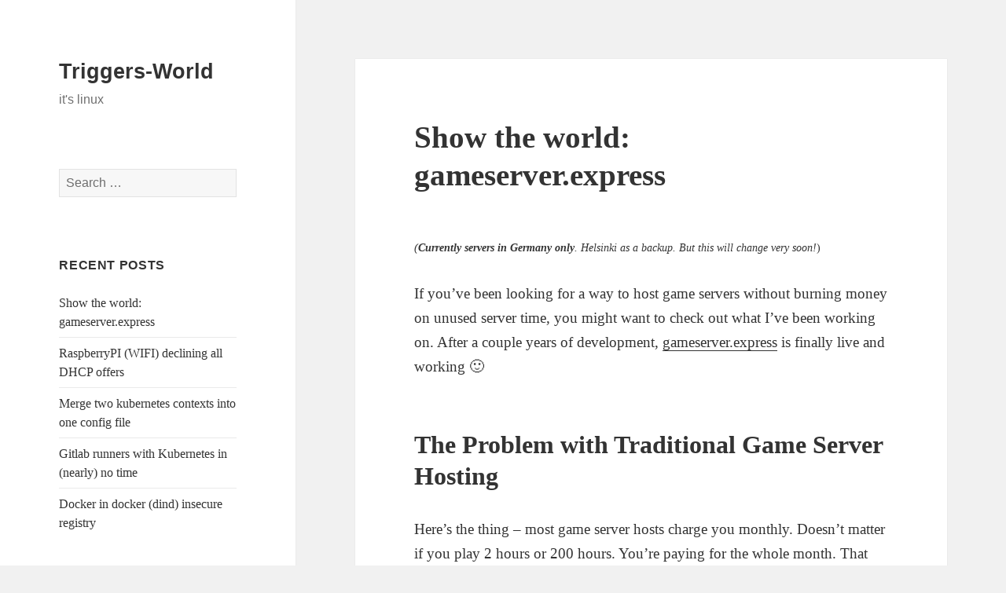

--- FILE ---
content_type: text/html; charset=UTF-8
request_url: https://www.triggers-world.de/
body_size: 17250
content:
<!DOCTYPE html>
<html lang="en-US" class="no-js">
<head>
	<meta charset="UTF-8">
	<meta name="viewport" content="width=device-width, initial-scale=1.0">
	<link rel="profile" href="https://gmpg.org/xfn/11">
	<link rel="pingback" href="https://www.triggers-world.de/xmlrpc.php">
	<script>
(function(html){html.className = html.className.replace(/\bno-js\b/,'js')})(document.documentElement);
//# sourceURL=twentyfifteen_javascript_detection
</script>
<title>Triggers-World &#8211; it&#039;s linux</title>
<meta name='robots' content='max-image-preview:large' />
<link rel="alternate" type="application/rss+xml" title="Triggers-World &raquo; Feed" href="https://www.triggers-world.de/feed/" />
<link rel="alternate" type="application/rss+xml" title="Triggers-World &raquo; Comments Feed" href="https://www.triggers-world.de/comments/feed/" />
<style id='wp-img-auto-sizes-contain-inline-css'>
img:is([sizes=auto i],[sizes^="auto," i]){contain-intrinsic-size:3000px 1500px}
/*# sourceURL=wp-img-auto-sizes-contain-inline-css */
</style>
<style id='wp-emoji-styles-inline-css'>

	img.wp-smiley, img.emoji {
		display: inline !important;
		border: none !important;
		box-shadow: none !important;
		height: 1em !important;
		width: 1em !important;
		margin: 0 0.07em !important;
		vertical-align: -0.1em !important;
		background: none !important;
		padding: 0 !important;
	}
/*# sourceURL=wp-emoji-styles-inline-css */
</style>
<link rel='stylesheet' id='wp-block-library-css' href='https://www.triggers-world.de/wp-includes/css/dist/block-library/style.min.css?ver=6.9' media='all' />
<style id='wp-block-heading-inline-css'>
h1:where(.wp-block-heading).has-background,h2:where(.wp-block-heading).has-background,h3:where(.wp-block-heading).has-background,h4:where(.wp-block-heading).has-background,h5:where(.wp-block-heading).has-background,h6:where(.wp-block-heading).has-background{padding:1.25em 2.375em}h1.has-text-align-left[style*=writing-mode]:where([style*=vertical-lr]),h1.has-text-align-right[style*=writing-mode]:where([style*=vertical-rl]),h2.has-text-align-left[style*=writing-mode]:where([style*=vertical-lr]),h2.has-text-align-right[style*=writing-mode]:where([style*=vertical-rl]),h3.has-text-align-left[style*=writing-mode]:where([style*=vertical-lr]),h3.has-text-align-right[style*=writing-mode]:where([style*=vertical-rl]),h4.has-text-align-left[style*=writing-mode]:where([style*=vertical-lr]),h4.has-text-align-right[style*=writing-mode]:where([style*=vertical-rl]),h5.has-text-align-left[style*=writing-mode]:where([style*=vertical-lr]),h5.has-text-align-right[style*=writing-mode]:where([style*=vertical-rl]),h6.has-text-align-left[style*=writing-mode]:where([style*=vertical-lr]),h6.has-text-align-right[style*=writing-mode]:where([style*=vertical-rl]){rotate:180deg}
/*# sourceURL=https://www.triggers-world.de/wp-includes/blocks/heading/style.min.css */
</style>
<style id='wp-block-image-inline-css'>
.wp-block-image>a,.wp-block-image>figure>a{display:inline-block}.wp-block-image img{box-sizing:border-box;height:auto;max-width:100%;vertical-align:bottom}@media not (prefers-reduced-motion){.wp-block-image img.hide{visibility:hidden}.wp-block-image img.show{animation:show-content-image .4s}}.wp-block-image[style*=border-radius] img,.wp-block-image[style*=border-radius]>a{border-radius:inherit}.wp-block-image.has-custom-border img{box-sizing:border-box}.wp-block-image.aligncenter{text-align:center}.wp-block-image.alignfull>a,.wp-block-image.alignwide>a{width:100%}.wp-block-image.alignfull img,.wp-block-image.alignwide img{height:auto;width:100%}.wp-block-image .aligncenter,.wp-block-image .alignleft,.wp-block-image .alignright,.wp-block-image.aligncenter,.wp-block-image.alignleft,.wp-block-image.alignright{display:table}.wp-block-image .aligncenter>figcaption,.wp-block-image .alignleft>figcaption,.wp-block-image .alignright>figcaption,.wp-block-image.aligncenter>figcaption,.wp-block-image.alignleft>figcaption,.wp-block-image.alignright>figcaption{caption-side:bottom;display:table-caption}.wp-block-image .alignleft{float:left;margin:.5em 1em .5em 0}.wp-block-image .alignright{float:right;margin:.5em 0 .5em 1em}.wp-block-image .aligncenter{margin-left:auto;margin-right:auto}.wp-block-image :where(figcaption){margin-bottom:1em;margin-top:.5em}.wp-block-image.is-style-circle-mask img{border-radius:9999px}@supports ((-webkit-mask-image:none) or (mask-image:none)) or (-webkit-mask-image:none){.wp-block-image.is-style-circle-mask img{border-radius:0;-webkit-mask-image:url('data:image/svg+xml;utf8,<svg viewBox="0 0 100 100" xmlns="http://www.w3.org/2000/svg"><circle cx="50" cy="50" r="50"/></svg>');mask-image:url('data:image/svg+xml;utf8,<svg viewBox="0 0 100 100" xmlns="http://www.w3.org/2000/svg"><circle cx="50" cy="50" r="50"/></svg>');mask-mode:alpha;-webkit-mask-position:center;mask-position:center;-webkit-mask-repeat:no-repeat;mask-repeat:no-repeat;-webkit-mask-size:contain;mask-size:contain}}:root :where(.wp-block-image.is-style-rounded img,.wp-block-image .is-style-rounded img){border-radius:9999px}.wp-block-image figure{margin:0}.wp-lightbox-container{display:flex;flex-direction:column;position:relative}.wp-lightbox-container img{cursor:zoom-in}.wp-lightbox-container img:hover+button{opacity:1}.wp-lightbox-container button{align-items:center;backdrop-filter:blur(16px) saturate(180%);background-color:#5a5a5a40;border:none;border-radius:4px;cursor:zoom-in;display:flex;height:20px;justify-content:center;opacity:0;padding:0;position:absolute;right:16px;text-align:center;top:16px;width:20px;z-index:100}@media not (prefers-reduced-motion){.wp-lightbox-container button{transition:opacity .2s ease}}.wp-lightbox-container button:focus-visible{outline:3px auto #5a5a5a40;outline:3px auto -webkit-focus-ring-color;outline-offset:3px}.wp-lightbox-container button:hover{cursor:pointer;opacity:1}.wp-lightbox-container button:focus{opacity:1}.wp-lightbox-container button:focus,.wp-lightbox-container button:hover,.wp-lightbox-container button:not(:hover):not(:active):not(.has-background){background-color:#5a5a5a40;border:none}.wp-lightbox-overlay{box-sizing:border-box;cursor:zoom-out;height:100vh;left:0;overflow:hidden;position:fixed;top:0;visibility:hidden;width:100%;z-index:100000}.wp-lightbox-overlay .close-button{align-items:center;cursor:pointer;display:flex;justify-content:center;min-height:40px;min-width:40px;padding:0;position:absolute;right:calc(env(safe-area-inset-right) + 16px);top:calc(env(safe-area-inset-top) + 16px);z-index:5000000}.wp-lightbox-overlay .close-button:focus,.wp-lightbox-overlay .close-button:hover,.wp-lightbox-overlay .close-button:not(:hover):not(:active):not(.has-background){background:none;border:none}.wp-lightbox-overlay .lightbox-image-container{height:var(--wp--lightbox-container-height);left:50%;overflow:hidden;position:absolute;top:50%;transform:translate(-50%,-50%);transform-origin:top left;width:var(--wp--lightbox-container-width);z-index:9999999999}.wp-lightbox-overlay .wp-block-image{align-items:center;box-sizing:border-box;display:flex;height:100%;justify-content:center;margin:0;position:relative;transform-origin:0 0;width:100%;z-index:3000000}.wp-lightbox-overlay .wp-block-image img{height:var(--wp--lightbox-image-height);min-height:var(--wp--lightbox-image-height);min-width:var(--wp--lightbox-image-width);width:var(--wp--lightbox-image-width)}.wp-lightbox-overlay .wp-block-image figcaption{display:none}.wp-lightbox-overlay button{background:none;border:none}.wp-lightbox-overlay .scrim{background-color:#fff;height:100%;opacity:.9;position:absolute;width:100%;z-index:2000000}.wp-lightbox-overlay.active{visibility:visible}@media not (prefers-reduced-motion){.wp-lightbox-overlay.active{animation:turn-on-visibility .25s both}.wp-lightbox-overlay.active img{animation:turn-on-visibility .35s both}.wp-lightbox-overlay.show-closing-animation:not(.active){animation:turn-off-visibility .35s both}.wp-lightbox-overlay.show-closing-animation:not(.active) img{animation:turn-off-visibility .25s both}.wp-lightbox-overlay.zoom.active{animation:none;opacity:1;visibility:visible}.wp-lightbox-overlay.zoom.active .lightbox-image-container{animation:lightbox-zoom-in .4s}.wp-lightbox-overlay.zoom.active .lightbox-image-container img{animation:none}.wp-lightbox-overlay.zoom.active .scrim{animation:turn-on-visibility .4s forwards}.wp-lightbox-overlay.zoom.show-closing-animation:not(.active){animation:none}.wp-lightbox-overlay.zoom.show-closing-animation:not(.active) .lightbox-image-container{animation:lightbox-zoom-out .4s}.wp-lightbox-overlay.zoom.show-closing-animation:not(.active) .lightbox-image-container img{animation:none}.wp-lightbox-overlay.zoom.show-closing-animation:not(.active) .scrim{animation:turn-off-visibility .4s forwards}}@keyframes show-content-image{0%{visibility:hidden}99%{visibility:hidden}to{visibility:visible}}@keyframes turn-on-visibility{0%{opacity:0}to{opacity:1}}@keyframes turn-off-visibility{0%{opacity:1;visibility:visible}99%{opacity:0;visibility:visible}to{opacity:0;visibility:hidden}}@keyframes lightbox-zoom-in{0%{transform:translate(calc((-100vw + var(--wp--lightbox-scrollbar-width))/2 + var(--wp--lightbox-initial-left-position)),calc(-50vh + var(--wp--lightbox-initial-top-position))) scale(var(--wp--lightbox-scale))}to{transform:translate(-50%,-50%) scale(1)}}@keyframes lightbox-zoom-out{0%{transform:translate(-50%,-50%) scale(1);visibility:visible}99%{visibility:visible}to{transform:translate(calc((-100vw + var(--wp--lightbox-scrollbar-width))/2 + var(--wp--lightbox-initial-left-position)),calc(-50vh + var(--wp--lightbox-initial-top-position))) scale(var(--wp--lightbox-scale));visibility:hidden}}
/*# sourceURL=https://www.triggers-world.de/wp-includes/blocks/image/style.min.css */
</style>
<style id='wp-block-image-theme-inline-css'>
:root :where(.wp-block-image figcaption){color:#555;font-size:13px;text-align:center}.is-dark-theme :root :where(.wp-block-image figcaption){color:#ffffffa6}.wp-block-image{margin:0 0 1em}
/*# sourceURL=https://www.triggers-world.de/wp-includes/blocks/image/theme.min.css */
</style>
<style id='wp-block-list-inline-css'>
ol,ul{box-sizing:border-box}:root :where(.wp-block-list.has-background){padding:1.25em 2.375em}
/*# sourceURL=https://www.triggers-world.de/wp-includes/blocks/list/style.min.css */
</style>
<style id='wp-block-paragraph-inline-css'>
.is-small-text{font-size:.875em}.is-regular-text{font-size:1em}.is-large-text{font-size:2.25em}.is-larger-text{font-size:3em}.has-drop-cap:not(:focus):first-letter{float:left;font-size:8.4em;font-style:normal;font-weight:100;line-height:.68;margin:.05em .1em 0 0;text-transform:uppercase}body.rtl .has-drop-cap:not(:focus):first-letter{float:none;margin-left:.1em}p.has-drop-cap.has-background{overflow:hidden}:root :where(p.has-background){padding:1.25em 2.375em}:where(p.has-text-color:not(.has-link-color)) a{color:inherit}p.has-text-align-left[style*="writing-mode:vertical-lr"],p.has-text-align-right[style*="writing-mode:vertical-rl"]{rotate:180deg}
/*# sourceURL=https://www.triggers-world.de/wp-includes/blocks/paragraph/style.min.css */
</style>
<style id='global-styles-inline-css'>
:root{--wp--preset--aspect-ratio--square: 1;--wp--preset--aspect-ratio--4-3: 4/3;--wp--preset--aspect-ratio--3-4: 3/4;--wp--preset--aspect-ratio--3-2: 3/2;--wp--preset--aspect-ratio--2-3: 2/3;--wp--preset--aspect-ratio--16-9: 16/9;--wp--preset--aspect-ratio--9-16: 9/16;--wp--preset--color--black: #000000;--wp--preset--color--cyan-bluish-gray: #abb8c3;--wp--preset--color--white: #fff;--wp--preset--color--pale-pink: #f78da7;--wp--preset--color--vivid-red: #cf2e2e;--wp--preset--color--luminous-vivid-orange: #ff6900;--wp--preset--color--luminous-vivid-amber: #fcb900;--wp--preset--color--light-green-cyan: #7bdcb5;--wp--preset--color--vivid-green-cyan: #00d084;--wp--preset--color--pale-cyan-blue: #8ed1fc;--wp--preset--color--vivid-cyan-blue: #0693e3;--wp--preset--color--vivid-purple: #9b51e0;--wp--preset--color--dark-gray: #111;--wp--preset--color--light-gray: #f1f1f1;--wp--preset--color--yellow: #f4ca16;--wp--preset--color--dark-brown: #352712;--wp--preset--color--medium-pink: #e53b51;--wp--preset--color--light-pink: #ffe5d1;--wp--preset--color--dark-purple: #2e2256;--wp--preset--color--purple: #674970;--wp--preset--color--blue-gray: #22313f;--wp--preset--color--bright-blue: #55c3dc;--wp--preset--color--light-blue: #e9f2f9;--wp--preset--gradient--vivid-cyan-blue-to-vivid-purple: linear-gradient(135deg,rgb(6,147,227) 0%,rgb(155,81,224) 100%);--wp--preset--gradient--light-green-cyan-to-vivid-green-cyan: linear-gradient(135deg,rgb(122,220,180) 0%,rgb(0,208,130) 100%);--wp--preset--gradient--luminous-vivid-amber-to-luminous-vivid-orange: linear-gradient(135deg,rgb(252,185,0) 0%,rgb(255,105,0) 100%);--wp--preset--gradient--luminous-vivid-orange-to-vivid-red: linear-gradient(135deg,rgb(255,105,0) 0%,rgb(207,46,46) 100%);--wp--preset--gradient--very-light-gray-to-cyan-bluish-gray: linear-gradient(135deg,rgb(238,238,238) 0%,rgb(169,184,195) 100%);--wp--preset--gradient--cool-to-warm-spectrum: linear-gradient(135deg,rgb(74,234,220) 0%,rgb(151,120,209) 20%,rgb(207,42,186) 40%,rgb(238,44,130) 60%,rgb(251,105,98) 80%,rgb(254,248,76) 100%);--wp--preset--gradient--blush-light-purple: linear-gradient(135deg,rgb(255,206,236) 0%,rgb(152,150,240) 100%);--wp--preset--gradient--blush-bordeaux: linear-gradient(135deg,rgb(254,205,165) 0%,rgb(254,45,45) 50%,rgb(107,0,62) 100%);--wp--preset--gradient--luminous-dusk: linear-gradient(135deg,rgb(255,203,112) 0%,rgb(199,81,192) 50%,rgb(65,88,208) 100%);--wp--preset--gradient--pale-ocean: linear-gradient(135deg,rgb(255,245,203) 0%,rgb(182,227,212) 50%,rgb(51,167,181) 100%);--wp--preset--gradient--electric-grass: linear-gradient(135deg,rgb(202,248,128) 0%,rgb(113,206,126) 100%);--wp--preset--gradient--midnight: linear-gradient(135deg,rgb(2,3,129) 0%,rgb(40,116,252) 100%);--wp--preset--gradient--dark-gray-gradient-gradient: linear-gradient(90deg, rgba(17,17,17,1) 0%, rgba(42,42,42,1) 100%);--wp--preset--gradient--light-gray-gradient: linear-gradient(90deg, rgba(241,241,241,1) 0%, rgba(215,215,215,1) 100%);--wp--preset--gradient--white-gradient: linear-gradient(90deg, rgba(255,255,255,1) 0%, rgba(230,230,230,1) 100%);--wp--preset--gradient--yellow-gradient: linear-gradient(90deg, rgba(244,202,22,1) 0%, rgba(205,168,10,1) 100%);--wp--preset--gradient--dark-brown-gradient: linear-gradient(90deg, rgba(53,39,18,1) 0%, rgba(91,67,31,1) 100%);--wp--preset--gradient--medium-pink-gradient: linear-gradient(90deg, rgba(229,59,81,1) 0%, rgba(209,28,51,1) 100%);--wp--preset--gradient--light-pink-gradient: linear-gradient(90deg, rgba(255,229,209,1) 0%, rgba(255,200,158,1) 100%);--wp--preset--gradient--dark-purple-gradient: linear-gradient(90deg, rgba(46,34,86,1) 0%, rgba(66,48,123,1) 100%);--wp--preset--gradient--purple-gradient: linear-gradient(90deg, rgba(103,73,112,1) 0%, rgba(131,93,143,1) 100%);--wp--preset--gradient--blue-gray-gradient: linear-gradient(90deg, rgba(34,49,63,1) 0%, rgba(52,75,96,1) 100%);--wp--preset--gradient--bright-blue-gradient: linear-gradient(90deg, rgba(85,195,220,1) 0%, rgba(43,180,211,1) 100%);--wp--preset--gradient--light-blue-gradient: linear-gradient(90deg, rgba(233,242,249,1) 0%, rgba(193,218,238,1) 100%);--wp--preset--font-size--small: 13px;--wp--preset--font-size--medium: 20px;--wp--preset--font-size--large: 36px;--wp--preset--font-size--x-large: 42px;--wp--preset--spacing--20: 0.44rem;--wp--preset--spacing--30: 0.67rem;--wp--preset--spacing--40: 1rem;--wp--preset--spacing--50: 1.5rem;--wp--preset--spacing--60: 2.25rem;--wp--preset--spacing--70: 3.38rem;--wp--preset--spacing--80: 5.06rem;--wp--preset--shadow--natural: 6px 6px 9px rgba(0, 0, 0, 0.2);--wp--preset--shadow--deep: 12px 12px 50px rgba(0, 0, 0, 0.4);--wp--preset--shadow--sharp: 6px 6px 0px rgba(0, 0, 0, 0.2);--wp--preset--shadow--outlined: 6px 6px 0px -3px rgb(255, 255, 255), 6px 6px rgb(0, 0, 0);--wp--preset--shadow--crisp: 6px 6px 0px rgb(0, 0, 0);}:where(.is-layout-flex){gap: 0.5em;}:where(.is-layout-grid){gap: 0.5em;}body .is-layout-flex{display: flex;}.is-layout-flex{flex-wrap: wrap;align-items: center;}.is-layout-flex > :is(*, div){margin: 0;}body .is-layout-grid{display: grid;}.is-layout-grid > :is(*, div){margin: 0;}:where(.wp-block-columns.is-layout-flex){gap: 2em;}:where(.wp-block-columns.is-layout-grid){gap: 2em;}:where(.wp-block-post-template.is-layout-flex){gap: 1.25em;}:where(.wp-block-post-template.is-layout-grid){gap: 1.25em;}.has-black-color{color: var(--wp--preset--color--black) !important;}.has-cyan-bluish-gray-color{color: var(--wp--preset--color--cyan-bluish-gray) !important;}.has-white-color{color: var(--wp--preset--color--white) !important;}.has-pale-pink-color{color: var(--wp--preset--color--pale-pink) !important;}.has-vivid-red-color{color: var(--wp--preset--color--vivid-red) !important;}.has-luminous-vivid-orange-color{color: var(--wp--preset--color--luminous-vivid-orange) !important;}.has-luminous-vivid-amber-color{color: var(--wp--preset--color--luminous-vivid-amber) !important;}.has-light-green-cyan-color{color: var(--wp--preset--color--light-green-cyan) !important;}.has-vivid-green-cyan-color{color: var(--wp--preset--color--vivid-green-cyan) !important;}.has-pale-cyan-blue-color{color: var(--wp--preset--color--pale-cyan-blue) !important;}.has-vivid-cyan-blue-color{color: var(--wp--preset--color--vivid-cyan-blue) !important;}.has-vivid-purple-color{color: var(--wp--preset--color--vivid-purple) !important;}.has-black-background-color{background-color: var(--wp--preset--color--black) !important;}.has-cyan-bluish-gray-background-color{background-color: var(--wp--preset--color--cyan-bluish-gray) !important;}.has-white-background-color{background-color: var(--wp--preset--color--white) !important;}.has-pale-pink-background-color{background-color: var(--wp--preset--color--pale-pink) !important;}.has-vivid-red-background-color{background-color: var(--wp--preset--color--vivid-red) !important;}.has-luminous-vivid-orange-background-color{background-color: var(--wp--preset--color--luminous-vivid-orange) !important;}.has-luminous-vivid-amber-background-color{background-color: var(--wp--preset--color--luminous-vivid-amber) !important;}.has-light-green-cyan-background-color{background-color: var(--wp--preset--color--light-green-cyan) !important;}.has-vivid-green-cyan-background-color{background-color: var(--wp--preset--color--vivid-green-cyan) !important;}.has-pale-cyan-blue-background-color{background-color: var(--wp--preset--color--pale-cyan-blue) !important;}.has-vivid-cyan-blue-background-color{background-color: var(--wp--preset--color--vivid-cyan-blue) !important;}.has-vivid-purple-background-color{background-color: var(--wp--preset--color--vivid-purple) !important;}.has-black-border-color{border-color: var(--wp--preset--color--black) !important;}.has-cyan-bluish-gray-border-color{border-color: var(--wp--preset--color--cyan-bluish-gray) !important;}.has-white-border-color{border-color: var(--wp--preset--color--white) !important;}.has-pale-pink-border-color{border-color: var(--wp--preset--color--pale-pink) !important;}.has-vivid-red-border-color{border-color: var(--wp--preset--color--vivid-red) !important;}.has-luminous-vivid-orange-border-color{border-color: var(--wp--preset--color--luminous-vivid-orange) !important;}.has-luminous-vivid-amber-border-color{border-color: var(--wp--preset--color--luminous-vivid-amber) !important;}.has-light-green-cyan-border-color{border-color: var(--wp--preset--color--light-green-cyan) !important;}.has-vivid-green-cyan-border-color{border-color: var(--wp--preset--color--vivid-green-cyan) !important;}.has-pale-cyan-blue-border-color{border-color: var(--wp--preset--color--pale-cyan-blue) !important;}.has-vivid-cyan-blue-border-color{border-color: var(--wp--preset--color--vivid-cyan-blue) !important;}.has-vivid-purple-border-color{border-color: var(--wp--preset--color--vivid-purple) !important;}.has-vivid-cyan-blue-to-vivid-purple-gradient-background{background: var(--wp--preset--gradient--vivid-cyan-blue-to-vivid-purple) !important;}.has-light-green-cyan-to-vivid-green-cyan-gradient-background{background: var(--wp--preset--gradient--light-green-cyan-to-vivid-green-cyan) !important;}.has-luminous-vivid-amber-to-luminous-vivid-orange-gradient-background{background: var(--wp--preset--gradient--luminous-vivid-amber-to-luminous-vivid-orange) !important;}.has-luminous-vivid-orange-to-vivid-red-gradient-background{background: var(--wp--preset--gradient--luminous-vivid-orange-to-vivid-red) !important;}.has-very-light-gray-to-cyan-bluish-gray-gradient-background{background: var(--wp--preset--gradient--very-light-gray-to-cyan-bluish-gray) !important;}.has-cool-to-warm-spectrum-gradient-background{background: var(--wp--preset--gradient--cool-to-warm-spectrum) !important;}.has-blush-light-purple-gradient-background{background: var(--wp--preset--gradient--blush-light-purple) !important;}.has-blush-bordeaux-gradient-background{background: var(--wp--preset--gradient--blush-bordeaux) !important;}.has-luminous-dusk-gradient-background{background: var(--wp--preset--gradient--luminous-dusk) !important;}.has-pale-ocean-gradient-background{background: var(--wp--preset--gradient--pale-ocean) !important;}.has-electric-grass-gradient-background{background: var(--wp--preset--gradient--electric-grass) !important;}.has-midnight-gradient-background{background: var(--wp--preset--gradient--midnight) !important;}.has-small-font-size{font-size: var(--wp--preset--font-size--small) !important;}.has-medium-font-size{font-size: var(--wp--preset--font-size--medium) !important;}.has-large-font-size{font-size: var(--wp--preset--font-size--large) !important;}.has-x-large-font-size{font-size: var(--wp--preset--font-size--x-large) !important;}
/*# sourceURL=global-styles-inline-css */
</style>

<style id='classic-theme-styles-inline-css'>
/*! This file is auto-generated */
.wp-block-button__link{color:#fff;background-color:#32373c;border-radius:9999px;box-shadow:none;text-decoration:none;padding:calc(.667em + 2px) calc(1.333em + 2px);font-size:1.125em}.wp-block-file__button{background:#32373c;color:#fff;text-decoration:none}
/*# sourceURL=/wp-includes/css/classic-themes.min.css */
</style>
<link rel='stylesheet' id='genericons-css' href='https://www.triggers-world.de/wp-content/themes/twentyfifteen/genericons/genericons.css?ver=20251101' media='all' />
<link rel='stylesheet' id='twentyfifteen-style-css' href='https://www.triggers-world.de/wp-content/themes/twentyfifteen/style.css?ver=20251202' media='all' />
<link rel='stylesheet' id='twentyfifteen-block-style-css' href='https://www.triggers-world.de/wp-content/themes/twentyfifteen/css/blocks.css?ver=20240715' media='all' />
<script src="https://www.triggers-world.de/wp-includes/js/jquery/jquery.min.js?ver=3.7.1" id="jquery-core-js"></script>
<script src="https://www.triggers-world.de/wp-includes/js/jquery/jquery-migrate.min.js?ver=3.4.1" id="jquery-migrate-js"></script>
<script id="twentyfifteen-script-js-extra">
var screenReaderText = {"expand":"\u003Cspan class=\"screen-reader-text\"\u003Eexpand child menu\u003C/span\u003E","collapse":"\u003Cspan class=\"screen-reader-text\"\u003Ecollapse child menu\u003C/span\u003E"};
//# sourceURL=twentyfifteen-script-js-extra
</script>
<script src="https://www.triggers-world.de/wp-content/themes/twentyfifteen/js/functions.js?ver=20250729" id="twentyfifteen-script-js" defer data-wp-strategy="defer"></script>
<link rel="https://api.w.org/" href="https://www.triggers-world.de/wp-json/" /><link rel="EditURI" type="application/rsd+xml" title="RSD" href="https://www.triggers-world.de/xmlrpc.php?rsd" />
<meta name="generator" content="WordPress 6.9" />
<style>.recentcomments a{display:inline !important;padding:0 !important;margin:0 !important;}</style><script type="text/javascript" src="https://www.triggers-world.de/wp-content/plugins/si-captcha-for-wordpress/captcha/si_captcha.js?ver=1768703380"></script>
<!-- begin SI CAPTCHA Anti-Spam - login/register form style -->
<style type="text/css">
.si_captcha_small { width:175px; height:45px; padding-top:10px; padding-bottom:10px; }
.si_captcha_large { width:250px; height:60px; padding-top:10px; padding-bottom:10px; }
img#si_image_com { border-style:none; margin:0; padding-right:5px; float:left; }
img#si_image_reg { border-style:none; margin:0; padding-right:5px; float:left; }
img#si_image_log { border-style:none; margin:0; padding-right:5px; float:left; }
img#si_image_side_login { border-style:none; margin:0; padding-right:5px; float:left; }
img#si_image_checkout { border-style:none; margin:0; padding-right:5px; float:left; }
img#si_image_jetpack { border-style:none; margin:0; padding-right:5px; float:left; }
img#si_image_bbpress_topic { border-style:none; margin:0; padding-right:5px; float:left; }
.si_captcha_refresh { border-style:none; margin:0; vertical-align:bottom; }
div#si_captcha_input { display:block; padding-top:15px; padding-bottom:5px; }
label#si_captcha_code_label { margin:0; }
input#si_captcha_code_input { width:65px; }
p#si_captcha_code { clear: left; padding-top:10px; }
.si-captcha-jetpack-error { color:#DC3232; }
</style>
<!-- end SI CAPTCHA Anti-Spam - login/register form style -->
</head>

<body class="home blog wp-embed-responsive wp-theme-twentyfifteen">
<div id="page" class="hfeed site">
	<a class="skip-link screen-reader-text" href="#content">
		Skip to content	</a>

	<div id="sidebar" class="sidebar">
		<header id="masthead" class="site-header">
			<div class="site-branding">
									<h1 class="site-title"><a href="https://www.triggers-world.de/" rel="home" aria-current="page">Triggers-World</a></h1>
									<p class="site-description">it&#039;s linux</p>
				
				<button class="secondary-toggle">Menu and widgets</button>
			</div><!-- .site-branding -->
		</header><!-- .site-header -->

			<div id="secondary" class="secondary">

		
		
					<div id="widget-area" class="widget-area" role="complementary">
				<aside id="search-2" class="widget widget_search"><form role="search" method="get" class="search-form" action="https://www.triggers-world.de/">
				<label>
					<span class="screen-reader-text">Search for:</span>
					<input type="search" class="search-field" placeholder="Search &hellip;" value="" name="s" />
				</label>
				<input type="submit" class="search-submit screen-reader-text" value="Search" />
			</form></aside>
		<aside id="recent-posts-2" class="widget widget_recent_entries">
		<h2 class="widget-title">Recent Posts</h2><nav aria-label="Recent Posts">
		<ul>
											<li>
					<a href="https://www.triggers-world.de/2025/12/show-the-world-gameserver-express/">Show the world: gameserver.express</a>
									</li>
											<li>
					<a href="https://www.triggers-world.de/2020/11/raspberrypi-wifi-declining-all-dhcp-offers/">RaspberryPI (WIFI) declining all DHCP offers</a>
									</li>
											<li>
					<a href="https://www.triggers-world.de/2020/03/merge-two-kubernetes-contexts-into-one-config-file/">Merge two kubernetes contexts into one config file</a>
									</li>
											<li>
					<a href="https://www.triggers-world.de/2019/01/gitlab-runners-with-kubernetes-in-nearly-no-time/">Gitlab runners with Kubernetes in (nearly) no time</a>
									</li>
											<li>
					<a href="https://www.triggers-world.de/2018/04/docker-in-docker-dind-insecure-registry/">Docker in docker (dind) insecure registry</a>
									</li>
					</ul>

		</nav></aside><aside id="recent-comments-2" class="widget widget_recent_comments"><h2 class="widget-title">Recent Comments</h2><nav aria-label="Recent Comments"><ul id="recentcomments"><li class="recentcomments"><span class="comment-author-link">admin</span> on <a href="https://www.triggers-world.de/2008/01/howto-gentoo-teamspeak-server-2-made-easy/#comment-5">howto gentoo teamspeak server 2 made easy</a></li><li class="recentcomments"><span class="comment-author-link">Anders</span> on <a href="https://www.triggers-world.de/2007/12/cups-problem/#comment-3">cups problem</a></li><li class="recentcomments"><span class="comment-author-link">Jacob</span> on <a href="https://www.triggers-world.de/2008/01/howto-gentoo-teamspeak-server-2-made-easy/#comment-4">howto gentoo teamspeak server 2 made easy</a></li><li class="recentcomments"><span class="comment-author-link"><a href="http://blog.isabellprophet.net" class="url" rel="ugc external nofollow">Isa</a></span> on <a href="https://www.triggers-world.de/2008/02/saa7134-lircd-lirc-daemon/#comment-6">saa7134 lircd (lirc daemon)</a></li></ul></nav></aside><aside id="archives-2" class="widget widget_archive"><h2 class="widget-title">Archives</h2><nav aria-label="Archives">
			<ul>
					<li><a href='https://www.triggers-world.de/2025/12/'>December 2025</a></li>
	<li><a href='https://www.triggers-world.de/2020/11/'>November 2020</a></li>
	<li><a href='https://www.triggers-world.de/2020/03/'>March 2020</a></li>
	<li><a href='https://www.triggers-world.de/2019/01/'>January 2019</a></li>
	<li><a href='https://www.triggers-world.de/2018/04/'>April 2018</a></li>
	<li><a href='https://www.triggers-world.de/2017/05/'>May 2017</a></li>
	<li><a href='https://www.triggers-world.de/2017/01/'>January 2017</a></li>
	<li><a href='https://www.triggers-world.de/2016/01/'>January 2016</a></li>
	<li><a href='https://www.triggers-world.de/2014/07/'>July 2014</a></li>
	<li><a href='https://www.triggers-world.de/2014/06/'>June 2014</a></li>
	<li><a href='https://www.triggers-world.de/2012/04/'>April 2012</a></li>
	<li><a href='https://www.triggers-world.de/2012/03/'>March 2012</a></li>
	<li><a href='https://www.triggers-world.de/2011/10/'>October 2011</a></li>
	<li><a href='https://www.triggers-world.de/2011/07/'>July 2011</a></li>
	<li><a href='https://www.triggers-world.de/2011/02/'>February 2011</a></li>
	<li><a href='https://www.triggers-world.de/2010/12/'>December 2010</a></li>
	<li><a href='https://www.triggers-world.de/2010/10/'>October 2010</a></li>
	<li><a href='https://www.triggers-world.de/2010/05/'>May 2010</a></li>
	<li><a href='https://www.triggers-world.de/2009/12/'>December 2009</a></li>
	<li><a href='https://www.triggers-world.de/2009/02/'>February 2009</a></li>
	<li><a href='https://www.triggers-world.de/2008/12/'>December 2008</a></li>
	<li><a href='https://www.triggers-world.de/2008/11/'>November 2008</a></li>
	<li><a href='https://www.triggers-world.de/2008/08/'>August 2008</a></li>
	<li><a href='https://www.triggers-world.de/2008/06/'>June 2008</a></li>
	<li><a href='https://www.triggers-world.de/2008/05/'>May 2008</a></li>
	<li><a href='https://www.triggers-world.de/2008/04/'>April 2008</a></li>
	<li><a href='https://www.triggers-world.de/2008/03/'>March 2008</a></li>
	<li><a href='https://www.triggers-world.de/2008/02/'>February 2008</a></li>
	<li><a href='https://www.triggers-world.de/2008/01/'>January 2008</a></li>
	<li><a href='https://www.triggers-world.de/2007/12/'>December 2007</a></li>
			</ul>

			</nav></aside><aside id="categories-2" class="widget widget_categories"><h2 class="widget-title">Categories</h2><nav aria-label="Categories">
			<ul>
					<li class="cat-item cat-item-39"><a href="https://www.triggers-world.de/category/docker/">docker</a>
</li>
	<li class="cat-item cat-item-40"><a href="https://www.triggers-world.de/category/gitlab/">gitlab</a>
</li>
	<li class="cat-item cat-item-4"><a href="https://www.triggers-world.de/category/the-entries/">linux OS</a>
</li>
	<li class="cat-item cat-item-5"><a href="https://www.triggers-world.de/category/tools/">releases</a>
</li>
	<li class="cat-item cat-item-1"><a href="https://www.triggers-world.de/category/uncategorized/">Uncategorized</a>
</li>
			</ul>

			</nav></aside><aside id="meta-2" class="widget widget_meta"><h2 class="widget-title">Meta</h2><nav aria-label="Meta">
		<ul>
						<li><a href="https://www.triggers-world.de/wp-login.php">Log in</a></li>
			<li><a href="https://www.triggers-world.de/feed/">Entries feed</a></li>
			<li><a href="https://www.triggers-world.de/comments/feed/">Comments feed</a></li>

			<li><a href="https://wordpress.org/">WordPress.org</a></li>
		</ul>

		</nav></aside>			</div><!-- .widget-area -->
		
	</div><!-- .secondary -->

	</div><!-- .sidebar -->

	<div id="content" class="site-content">

	<div id="primary" class="content-area">
		<main id="main" class="site-main">

		
			
			
<article id="post-401" class="post-401 post type-post status-publish format-standard hentry category-uncategorized tag-kubernetes tag-software">
	
	<header class="entry-header">
		<h2 class="entry-title"><a href="https://www.triggers-world.de/2025/12/show-the-world-gameserver-express/" rel="bookmark">Show the world: gameserver.express</a></h2>	</header><!-- .entry-header -->

	<div class="entry-content">
		
<p><sub><em>(<strong>Currently servers in Germany only</strong>. Helsinki as a backup. But this will change very soon!</em>)</sub></p>



<p>If you&#8217;ve been looking for a way to host game servers without burning money on unused server time, you might want to check out what I&#8217;ve been working on. After a couple years of development, <a href="https://gameserver.express/">gameserver.express</a> is finally live and working 🙂</p>



<h2 class="wp-block-heading">The Problem with Traditional Game Server Hosting</h2>



<p>Here&#8217;s the thing – most game server hosts charge you monthly. Doesn&#8217;t matter if you play 2 hours or 200 hours. You&#8217;re paying for the whole month. That never made sense to me, especially for games you only fire up on weekends with friends.</p>



<p>When I was looking for a Valheim server with pay by the hour back in the day, i did not found any solution. So I started working &#8230;</p>



<h2 class="wp-block-heading">Pay-Per-Hour: The Easy Solution</h2>



<p>gameserver.express uses a <a href="https://gameserver.express/preisrechner">pay-per-hour billing model</a>. You spin up your server, play with your friends, shut it down when you&#8217;re done. You only pay for the hours you actually used. Simple as that.</p>



<p>The cost calculator on the site lets you see exactly what you&#8217;d pay. For example, if you play Valheim for 20 hours a month, you&#8217;re looking at a couple euros instead of 15-20€ monthly fees elsewhere. The math just works out better for casual gaming sessions.</p>



<h2 class="wp-block-heading">Focus on Coop Games</h2>



<p>The platform focuses on <a href="https://gameserver.express/#games">cooperative multiplayer games</a> – stuff like Minecraft, Valheim, Palworld, Satisfactory, Terraria, 7 Days to Die. Basically games where you and your friends build, explore, or survive together rather than compete.</p>



<p>These games are perfect for the per-hour model. You don&#8217;t need a server running 24/7. You want it up for your gaming night, then off until next week.</p>



<h2 class="wp-block-heading">How It Actually Works</h2>



<p>You pick your game, select your server specs, and it spins up in a few minutes. When you&#8217;re done playing, you stop the server. The interface shows your running time and costs in real-time, so no surprise bills at the end of the month.</p>



<p>Servers run on proper hardware with decent CPUs. Nothing fancy, but it gets the job done. And if you found friends along the way you can easily upgrade your server to the next performance level.</p>



<h2 class="wp-block-heading">Why This Took So Long</h2>



<p>Building this wasn&#8217;t trivial. Getting the automated server provisioning right, making sure billing is accurate down to the minute, handling save files and backups properly – all of that took time. The infrastructure needs to be reliable because nobody wants their world corrupted or progress lost.</p>



<p>But it&#8217;s working now. This is an industry-grade setup. If you&#8217;re tired of paying for server time you don&#8217;t use, give it a try. The pay-per-hour model makes a lot more sense for how most people actually play coop games 😉</p>



<p><em>Note: I built this service because I faced this problem myself. Your gaming habits might differ, so check the calculator to see if the hourly model works for your use case.</em></p>
	</div><!-- .entry-content -->

	
	<footer class="entry-footer">
		<span class="posted-on"><span class="screen-reader-text">Posted on </span><a href="https://www.triggers-world.de/2025/12/show-the-world-gameserver-express/" rel="bookmark"><time class="entry-date published updated" datetime="2025-12-09T17:33:22+01:00">December 9, 2025</time></a></span><span class="cat-links"><span class="screen-reader-text">Categories </span><a href="https://www.triggers-world.de/category/uncategorized/" rel="category tag">Uncategorized</a></span><span class="tags-links"><span class="screen-reader-text">Tags </span><a href="https://www.triggers-world.de/tag/kubernetes/" rel="tag">kubernetes</a>, <a href="https://www.triggers-world.de/tag/software/" rel="tag">software</a></span>			</footer><!-- .entry-footer -->

</article><!-- #post-401 -->

<article id="post-396" class="post-396 post type-post status-publish format-standard hentry category-uncategorized tag-dhcp tag-dnsmasq tag-leases">
	
	<header class="entry-header">
		<h2 class="entry-title"><a href="https://www.triggers-world.de/2020/11/raspberrypi-wifi-declining-all-dhcp-offers/" rel="bookmark">RaspberryPI (WIFI) declining all DHCP offers</a></h2>	</header><!-- .entry-header -->

	<div class="entry-content">
		
<p>Recently my Raspberry Pis were not properly reachable over their normal hostnames anymore. Also they were declining all given IP addresses from the DHCP server. I found out that avahi-daemon was responsible. After I deleted it, everything ran as normal again.</p>
	</div><!-- .entry-content -->

	
	<footer class="entry-footer">
		<span class="posted-on"><span class="screen-reader-text">Posted on </span><a href="https://www.triggers-world.de/2020/11/raspberrypi-wifi-declining-all-dhcp-offers/" rel="bookmark"><time class="entry-date published updated" datetime="2020-11-25T15:33:25+01:00">November 25, 2020</time></a></span><span class="cat-links"><span class="screen-reader-text">Categories </span><a href="https://www.triggers-world.de/category/uncategorized/" rel="category tag">Uncategorized</a></span><span class="tags-links"><span class="screen-reader-text">Tags </span><a href="https://www.triggers-world.de/tag/dhcp/" rel="tag">dhcp</a>, <a href="https://www.triggers-world.de/tag/dnsmasq/" rel="tag">dnsmasq</a>, <a href="https://www.triggers-world.de/tag/leases/" rel="tag">leases</a></span>			</footer><!-- .entry-footer -->

</article><!-- #post-396 -->

<article id="post-387" class="post-387 post type-post status-publish format-standard hentry category-uncategorized tag-k3s tag-k8s tag-kubernetes tag-kubernetes-context">
	
	<header class="entry-header">
		<h2 class="entry-title"><a href="https://www.triggers-world.de/2020/03/merge-two-kubernetes-contexts-into-one-config-file/" rel="bookmark">Merge two kubernetes contexts into one config file</a></h2>	</header><!-- .entry-header -->

	<div class="entry-content">
		
<p>This was created with the help of <a href="https://coreos.com/blog/kubectl-tips-and-tricks">https://coreos.com/blog/kubectl-tips-and-tricks</a> where it is explained how you can use two contexts from two different files at once. However <strong>sadly it was not explained</strong> how to save this state to a kubernetes config file in order to get rid of the need to <code>export</code> every time.</p>



<p>So here it is:</p>


<div class="wp-block-syntaxhighlighter-code "><pre class="brush: bash; title: ; notranslate" title="">
export KUBECONFIG=emptyfile:conf1.yml:conf2.yml

kubectl config get-contexts
kubectl config view --raw=true &gt; config

</pre></div>


<p></p>
	</div><!-- .entry-content -->

	
	<footer class="entry-footer">
		<span class="posted-on"><span class="screen-reader-text">Posted on </span><a href="https://www.triggers-world.de/2020/03/merge-two-kubernetes-contexts-into-one-config-file/" rel="bookmark"><time class="entry-date published updated" datetime="2020-03-01T10:26:53+01:00">March 1, 2020</time></a></span><span class="cat-links"><span class="screen-reader-text">Categories </span><a href="https://www.triggers-world.de/category/uncategorized/" rel="category tag">Uncategorized</a></span><span class="tags-links"><span class="screen-reader-text">Tags </span><a href="https://www.triggers-world.de/tag/k3s/" rel="tag">k3s</a>, <a href="https://www.triggers-world.de/tag/k8s/" rel="tag">k8s</a>, <a href="https://www.triggers-world.de/tag/kubernetes/" rel="tag">kubernetes</a>, <a href="https://www.triggers-world.de/tag/kubernetes-context/" rel="tag">kubernetes-context</a></span>			</footer><!-- .entry-footer -->

</article><!-- #post-387 -->

<article id="post-370" class="post-370 post type-post status-publish format-standard hentry category-uncategorized tag-ci-cd tag-gitlab tag-gitlab-runner tag-helm tag-kubernetes">
	
	<header class="entry-header">
		<h2 class="entry-title"><a href="https://www.triggers-world.de/2019/01/gitlab-runners-with-kubernetes-in-nearly-no-time/" rel="bookmark">Gitlab runners with Kubernetes in (nearly) no time</a></h2>	</header><!-- .entry-header -->

	<div class="entry-content">
		
<figure class="wp-block-image"><img fetchpriority="high" decoding="async" width="1024" height="683" src="https://www.triggers-world.de/wp-content/uploads/2019/01/chuttersnap-255210-unsplash-1024x683.jpg" alt="" class="wp-image-372" srcset="https://www.triggers-world.de/wp-content/uploads/2019/01/chuttersnap-255210-unsplash-1024x683.jpg 1024w, https://www.triggers-world.de/wp-content/uploads/2019/01/chuttersnap-255210-unsplash-300x200.jpg 300w, https://www.triggers-world.de/wp-content/uploads/2019/01/chuttersnap-255210-unsplash-768x512.jpg 768w" sizes="(max-width: 1024px) 100vw, 1024px" /><figcaption>Photo by <a href="https://unsplash.com/photos/9cCeS9Sg6nU?utm_source=unsplash&amp;utm_medium=referral&amp;utm_content=creditCopyText">chuttersnap</a> on <a href="https://unsplash.com/search/photos/container?utm_source=unsplash&amp;utm_medium=referral&amp;utm_content=creditCopyText">Unsplash</a></figcaption></figure>



<p><em>The gitlab ci/cd toolchain has become a great companion for me in the past years. Since I started using kubernetes more and more I always wanted to utilize the power of kubernetes for the gitlab runners. Furthermore I wanted to get rid of that pesky little badly secured gitlab instance and secure it with TLS (&#8220;https&#8221;) which became quite necessary later&#8230;</em><br></p>



<p>As always there is not much to do after you once made it work and invested an hour or two. To spare you the time, let&#8217;s get to the details.</p>



<h2 class="wp-block-heading">Prerequisites</h2>



<ul class="wp-block-list"><li><a href="https://helm.sh/">Helm</a></li><li><a href="https://kubernetes.io/">Kubernetes</a> (of course)</li></ul>



<h2 class="wp-block-heading">General workflow</h2>



<ol class="wp-block-list"><li>Make sure you have the proper certificates at hand: One for the gitlab nginx and (if needed) your local CA.</li><li>Create a namespace for your runners.</li><li>Insert the certificates as a secret in your kubernetes cluster.</li><li>Modify the gitlab-runner yaml file for your needs.</li><li>Use the yaml file and helm to install the runners in your kubernetes cluster.</li></ol>



<h3 class="wp-block-heading">1. Security / Certificates</h3>



<p>For obvious reasons it is a good idea to secure the gitlab nginx with TLS. In my case I used <a href="https://opsec.eu/src/tinyca/">TinyCA</a> for local network signing, which can be obtained easily through the package manager of various distributions. But anything that will result in a certificate which works for you will do.</p>



<h3 class="wp-block-heading">2. Create the namespace</h3>



<p>Basically you can be creative here, but seriously do not name it &#8216;gitlab&#8217; because that can seriously interfere with your routing inside kubernetes!</p>



<p>Here let&#8217;s call it <em>runners</em>:</p>


<pre class="brush: bash; title: ; notranslate" title="">
kubectl create namespace runners
</pre>



<h3 class="wp-block-heading">3. Create a secret with your certificates</h3>



<p>The runners need to be sure that your code repository is exactly what it is supposed to be. We don&#8217;t want a man-in-the-middle. So we create a secret with the certificates. This needs at least the certificate from your nginx and in my case I even had to include the CA certificate. (So the crt file contained two BEGIN CERTIFICATE and two END CERTIFICATE blocks.)</p>


<pre class="brush: bash; title: ; notranslate" title="">
kubectl --namespace runners \
  create secret generic gitlab-domain-cert \
  --from-file=gitlab.crt
</pre>



<p><strong>IMPORTANT sidenote</strong>:  The crt file has to be formated as in &lt;the-full-hostname-of-gitlab>.crt . Otherwise it won&#8217;t work.</p>



<h3 class="wp-block-heading">4. Modify the gitlab runner yaml file</h3>



<p>You need to get a <a href="https://gitlab.com/charts/gitlab-runner/blob/master/values.yaml">configuration file</a> for your runner. (A click on &#8216;raw&#8217; helps.) Next step is to modify some values:</p>



<ul class="wp-block-list"><li><strong>gitlabUrl</strong> should be your gitlab instance url including https.</li><li><strong>runnerRegistrationToken</strong> should be the token gitlab provides in its GUI = webpage runner admin settings.</li><li><strong>certsSecretName</strong> has to be the name of our previously set secret: <strong>gitlab-domain-cert</strong></li><li><strong>namespace</strong> has to be <strong>runners</strong></li><li>Change RBAC to your needs.</li><li>(optional) Personally I reduced <strong>checkInterval</strong> to 5 seconds.</li></ul>



<h3 class="wp-block-heading">5. Use helm to install your runners</h3>



<p>With all the configuration in place, you can initiate the helm magic.</p>


<pre class="brush: bash; title: ; notranslate" title="">
helm install --namespace runners \
  --name gitlab-runner \
  -f gitlab-helm-runner-settings.yml \
  gitlab/gitlab-runner
</pre>



<p>And you&#8217;re done 🙂<br></p>
	</div><!-- .entry-content -->

	
	<footer class="entry-footer">
		<span class="posted-on"><span class="screen-reader-text">Posted on </span><a href="https://www.triggers-world.de/2019/01/gitlab-runners-with-kubernetes-in-nearly-no-time/" rel="bookmark"><time class="entry-date published" datetime="2019-01-27T22:35:57+01:00">January 27, 2019</time><time class="updated" datetime="2020-03-08T14:22:39+01:00">March 8, 2020</time></a></span><span class="cat-links"><span class="screen-reader-text">Categories </span><a href="https://www.triggers-world.de/category/uncategorized/" rel="category tag">Uncategorized</a></span><span class="tags-links"><span class="screen-reader-text">Tags </span><a href="https://www.triggers-world.de/tag/ci-cd/" rel="tag">ci/cd</a>, <a href="https://www.triggers-world.de/tag/gitlab/" rel="tag">gitlab</a>, <a href="https://www.triggers-world.de/tag/gitlab-runner/" rel="tag">gitlab runner</a>, <a href="https://www.triggers-world.de/tag/helm/" rel="tag">helm</a>, <a href="https://www.triggers-world.de/tag/kubernetes/" rel="tag">kubernetes</a></span>			</footer><!-- .entry-footer -->

</article><!-- #post-370 -->

<article id="post-357" class="post-357 post type-post status-publish format-standard hentry category-docker category-gitlab">
	
	<header class="entry-header">
		<h2 class="entry-title"><a href="https://www.triggers-world.de/2018/04/docker-in-docker-dind-insecure-registry/" rel="bookmark">Docker in docker (dind) insecure registry</a></h2>	</header><!-- .entry-header -->

	<div class="entry-content">
		<p>If you are using docker in docker (dind) to create docker containers in a gitlab environment you can use the following snippet to easily use an insecure registry:</p>
<pre class="brush: plain; title: ; notranslate" title="">
dockercreation:
  stage: building
  image: docker:latest

  # When using dind, it's wise to use the overlayfs driver for
  # improved performance.
  variables:
    DOCKER_DRIVER: overlay2

  services:
  - name: docker:dind
    command: &#x5B;&quot;dockerd-entrypoint.sh&quot;, &quot;--insecure-registry=YOUR_HOST:YOUR_PORT&quot;]

  script:
    - echo &quot;create some docker here&quot;
</pre>
<p>An insecure registry with public access is of course a bad idea &#8230;</p>
	</div><!-- .entry-content -->

	
	<footer class="entry-footer">
		<span class="posted-on"><span class="screen-reader-text">Posted on </span><a href="https://www.triggers-world.de/2018/04/docker-in-docker-dind-insecure-registry/" rel="bookmark"><time class="entry-date published updated" datetime="2018-04-17T17:50:06+02:00">April 17, 2018</time></a></span><span class="cat-links"><span class="screen-reader-text">Categories </span><a href="https://www.triggers-world.de/category/docker/" rel="category tag">docker</a>, <a href="https://www.triggers-world.de/category/gitlab/" rel="category tag">gitlab</a></span>			</footer><!-- .entry-footer -->

</article><!-- #post-357 -->

<article id="post-331" class="post-331 post type-post status-publish format-standard hentry category-uncategorized tag-erlang tag-poolboy">
	
	<header class="entry-header">
		<h2 class="entry-title"><a href="https://www.triggers-world.de/2017/05/erlang-poolboy-notes/" rel="bookmark">Erlang poolboy notes</a></h2>	</header><!-- .entry-header -->

	<div class="entry-content">
		<p>There isn&#8217;t much documentation on the great Poolboy worker pool factory. Here are some notes that will hopefully help to understand Poolboy a little bit better.</p>
<h2>Notes on the usage</h2>
<p>See <a href="https://github.com/devinus/poolboy">https://github.com/devinus/poolboy</a> for the original &#8220;documentation&#8221;. Many will know, but somehow I didn&#8217;t: <strong>The workers are idle in the pool.</strong> One takes them out of the pool and after the work is done, one puts them back in. It&#8217;s <strong>not</strong> like they&#8217;re &#8211; like I initially thought &#8211; working <strong>*in*</strong> the pool.</p>
<p>(Besides AFAIK checkout and checkin are the only things poolboy utilizes to know whether a worker is busy or not. So you better make sure the checkin is called at least sometime.) </p>
<pre class="brush: erlang; title: ; notranslate" title="">
% get a PID of a process that *is* checked in into the pool (=idle)
1&gt; Worker = poolboy:checkout(PoolName).

% now the worker is &quot;checked out&quot; = out of the pool doing work
% =&gt; do the actual work here
2&gt; gen_server:call(Worker, Request).
ok

% when you're done =&gt; check the worker back in for future use
% you can do this in the worker itself by using the &quot;self&quot; function
3&gt; poolboy:checkin(PoolName, Worker).
ok
</pre>
<h2>Blocking and non-blocking pool worker calls / asynchronous calls</h2>
<p>Using &#8220;call&#8221; like the original usage example is a blocking call. No multicore fun &#038; magic etc. there&#8230; For non-blocking consider using &#8220;cast&#8221; <a href="http://erlang.org/doc/man/gen_server.html#cast-2">http://erlang.org/doc/man/gen_server.html#cast-2</a> In some cases it might be the best idea to let the worker do the checkin himself by utilizing the &#8220;self&#8221; function.</p>
<h2>Blocking and non-blocking worker checkout</h2>
<p>If you didn&#8217;t already do, checkout the <a href="https://github.com/devinus/poolboy/blob/master/src/poolboy.erl">source code</a> of poolboy. There you can find &#8211; among other things &#8211; the full specs of the checkout function. Interestingly enough it has two more optional parameters blocking (default true) and timeout (default 5000).</p>
<pre class="brush: erlang; title: ; notranslate" title="">

1&gt; Worker = poolboy:checkout(PoolName).
% returns PID in under 5 seconds or 
full.

2&gt; Worker = poolboy:checkout(PoolName, false).
% no waiting, either you have an idle worker for me or not.


3&gt; Worker = poolboy:checkout(PoolName, true, 10000).
% like the first one but wait 10 secs instead of 5

</pre>
<p>(At first my idea was to make a merge request for the documentation but the documentation is so straight to the point (for those who basically know how to use it already 😉 ) I didn&#8217;t want to ruin that.)</p>
	</div><!-- .entry-content -->

	
	<footer class="entry-footer">
		<span class="posted-on"><span class="screen-reader-text">Posted on </span><a href="https://www.triggers-world.de/2017/05/erlang-poolboy-notes/" rel="bookmark"><time class="entry-date published" datetime="2017-05-27T08:52:02+02:00">May 27, 2017</time><time class="updated" datetime="2017-06-01T08:50:54+02:00">June 1, 2017</time></a></span><span class="cat-links"><span class="screen-reader-text">Categories </span><a href="https://www.triggers-world.de/category/uncategorized/" rel="category tag">Uncategorized</a></span><span class="tags-links"><span class="screen-reader-text">Tags </span><a href="https://www.triggers-world.de/tag/erlang/" rel="tag">erlang</a>, <a href="https://www.triggers-world.de/tag/poolboy/" rel="tag">poolboy</a></span>			</footer><!-- .entry-footer -->

</article><!-- #post-331 -->

<article id="post-320" class="post-320 post type-post status-publish format-standard hentry category-uncategorized">
	
	<header class="entry-header">
		<h2 class="entry-title"><a href="https://www.triggers-world.de/2017/01/i3-essentials-my-notes/" rel="bookmark">i3 essentials (my notes)</a></h2>	</header><!-- .entry-header -->

	<div class="entry-content">
		<pre class="brush: bash; title: ; notranslate" title="">
# software
apt-get install nitrogen j4-dmenu-desktop i3 i3lock i3status

# i3 config (~/.config/i3/config)
# i3lock
bindsym Control+Shift+l exec i3lock

# reload the backgrounds you installed with nitrogen earlier
exec --no-startup-id nitrogen --restore

# faster key press detection
exec --no-startup-id xset r rate 200 50

# &lt;a href=&quot;http://wiki.netbeans.org/FaqFontRendering#Anti-aliasing_in_NetBeans_7.1&quot;&gt;improved netbeans font anti aliasing on lcds&lt;/a&gt; / modern screens
# ~./netbeans-8.2/etc/netbeans.conf
# change to
netbeans_default_options=&quot;-J-client -J-Xss2m -J-Xms32m -J-Dapple.laf.useScreenMenuBar=true -J-Dapple.awt.graphics.UseQuartz=true -J-Dsun.java2d.noddraw=true -J-Dsun.java2d.dpiaware=true -J-Dsun.zip.disableMemoryMapping=true -J-Dswing.aatext=true -J-Dawt.useSystemAAFontSettings=lcd&quot;
</pre>
	</div><!-- .entry-content -->

	
	<footer class="entry-footer">
		<span class="posted-on"><span class="screen-reader-text">Posted on </span><a href="https://www.triggers-world.de/2017/01/i3-essentials-my-notes/" rel="bookmark"><time class="entry-date published" datetime="2017-01-31T13:54:32+01:00">January 31, 2017</time><time class="updated" datetime="2017-02-26T12:16:03+01:00">February 26, 2017</time></a></span><span class="cat-links"><span class="screen-reader-text">Categories </span><a href="https://www.triggers-world.de/category/uncategorized/" rel="category tag">Uncategorized</a></span>			</footer><!-- .entry-footer -->

</article><!-- #post-320 -->

<article id="post-304" class="post-304 post type-post status-publish format-standard hentry category-uncategorized">
	
	<header class="entry-header">
		<h2 class="entry-title"><a href="https://www.triggers-world.de/2016/01/amd-radeon-screen-flicker-on-movement-20152016/" rel="bookmark">AMD Radeon screen flicker on movement 2015/2016</a></h2>	</header><!-- .entry-header -->

	<div class="entry-content">
		<p>Since the second to latest kernel update of debian stable my screen flickered in normal xfce4 when there was movement on the screen. I thought it was a bug because i had nothing changed but the recent kernel update did not fix that. It took me some time but if you experience the same you may want to take a look at the dynamic power profiles which according to this</p>
<p><a href="https://wiki.archlinux.org/index.php/ATI#Dynamic_frequency_switching" target="_blank">https://wiki.archlinux.org/index.php/ATI#Dynamic_frequency_switching</a></p>
<p>can lead to flickering when the card changes its frequency. I could not change the value with root so I changed the setting (=disabled) via this boot (grub2) parameter:</p>
<pre><code>radeon.dpm=0</code></pre>
<p>This worked for me.</p>
	</div><!-- .entry-content -->

	
	<footer class="entry-footer">
		<span class="posted-on"><span class="screen-reader-text">Posted on </span><a href="https://www.triggers-world.de/2016/01/amd-radeon-screen-flicker-on-movement-20152016/" rel="bookmark"><time class="entry-date published updated" datetime="2016-01-05T22:17:20+01:00">January 5, 2016</time></a></span><span class="cat-links"><span class="screen-reader-text">Categories </span><a href="https://www.triggers-world.de/category/uncategorized/" rel="category tag">Uncategorized</a></span>			</footer><!-- .entry-footer -->

</article><!-- #post-304 -->

<article id="post-296" class="post-296 post type-post status-publish format-standard hentry category-uncategorized">
	
	<header class="entry-header">
		<h2 class="entry-title"><a href="https://www.triggers-world.de/2016/01/easily-copy-text-from-your-pc-to-your-smartphone-linux/" rel="bookmark">Easily copy text from your pc to your smartphone (linux)</a></h2>	</header><!-- .entry-header -->

	<div class="entry-content">
		<p><a href="https://www.triggers-world.de/wp-content/uploads/2016/01/out.png" rel="attachment wp-att-308"><img decoding="async" class="size-full wp-image-308 aligncenter" src="https://www.triggers-world.de/wp-content/uploads/2016/01/out.png" alt="out" width="99" height="99" /></a></p>
<ol>
<li>Get <strong>qrencode</strong>. It&#8217;s in a lot of repositories.</li>
<li>In a terminal (http://project-hardware.net is just a text example)
<pre> echo "http://project-hardware.net" | qrencode -o out.png</pre>
</li>
<li>Open out.png with an image viewer and scan it with your barcode scanner on your smartphone</li>
<li>Done.</li>
</ol>
<p>Fully sufficient for small texts. For storage limits take a look at: <a href="https://en.wikipedia.org/wiki/QR_code#Storage" target="_blank">https://en.wikipedia.org/wiki/QR_code#Storage</a></p>
	</div><!-- .entry-content -->

	
	<footer class="entry-footer">
		<span class="posted-on"><span class="screen-reader-text">Posted on </span><a href="https://www.triggers-world.de/2016/01/easily-copy-text-from-your-pc-to-your-smartphone-linux/" rel="bookmark"><time class="entry-date published" datetime="2016-01-04T14:44:10+01:00">January 4, 2016</time><time class="updated" datetime="2016-01-04T15:01:42+01:00">January 4, 2016</time></a></span><span class="cat-links"><span class="screen-reader-text">Categories </span><a href="https://www.triggers-world.de/category/uncategorized/" rel="category tag">Uncategorized</a></span>			</footer><!-- .entry-footer -->

</article><!-- #post-296 -->

<article id="post-195" class="post-195 post type-post status-publish format-standard hentry category-uncategorized">
	
	<header class="entry-header">
		<h2 class="entry-title"><a href="https://www.triggers-world.de/2014/07/list-all-installed-daemons-on-debian/" rel="bookmark">List all installed daemons on debian,</a></h2>	</header><!-- .entry-header -->

	<div class="entry-content">
		<p>ubuntu and linux mint which can cost you a quick boot and a responsive system.</p>
<pre><strong>trigger@yourhost:~$</strong> dpkg -S /etc/init.d/* | grep -Eo ".*:" | sed "s/://g" | sort | uniq
acpid
alsa-utils
anacron
at
avahi-daemon
bluez
cups-browsed
cups-daemon
dbus
fglrx-atieventsd
hdparm
ifupdown
kbd
kmod
lightdm
lvm2
netfilter-persistent
network-manager
ppp
procps
pulseaudio
rsync
rsyslog
sane-utils
smartmontools
sudo
udev
uml-utilities
util-linux
virtualbox
x11-common</pre>
<p>(Basically this command links all files in /etc/init.d/ to their debian package and shows them.)</p>
	</div><!-- .entry-content -->

	
	<footer class="entry-footer">
		<span class="posted-on"><span class="screen-reader-text">Posted on </span><a href="https://www.triggers-world.de/2014/07/list-all-installed-daemons-on-debian/" rel="bookmark"><time class="entry-date published" datetime="2014-07-05T11:40:28+02:00">July 5, 2014</time><time class="updated" datetime="2014-06-05T11:51:03+02:00">June 5, 2014</time></a></span><span class="cat-links"><span class="screen-reader-text">Categories </span><a href="https://www.triggers-world.de/category/uncategorized/" rel="category tag">Uncategorized</a></span>			</footer><!-- .entry-footer -->

</article><!-- #post-195 -->

	<nav class="navigation pagination" aria-label="Posts pagination">
		<h2 class="screen-reader-text">Posts pagination</h2>
		<div class="nav-links"><span aria-current="page" class="page-numbers current"><span class="meta-nav screen-reader-text">Page </span>1</span>
<a class="page-numbers" href="https://www.triggers-world.de/page/2/"><span class="meta-nav screen-reader-text">Page </span>2</a>
<span class="page-numbers dots">&hellip;</span>
<a class="page-numbers" href="https://www.triggers-world.de/page/6/"><span class="meta-nav screen-reader-text">Page </span>6</a>
<a class="next page-numbers" href="https://www.triggers-world.de/page/2/">Next page</a></div>
	</nav>
		</main><!-- .site-main -->
	</div><!-- .content-area -->


	</div><!-- .site-content -->

	<footer id="colophon" class="site-footer">
		<div class="site-info">
						<a class="privacy-policy-link" href="https://www.triggers-world.de/disclaimer/" rel="privacy-policy">Disclaimer</a><span role="separator" aria-hidden="true"></span>			<a href="https://wordpress.org/" class="imprint">
				Proudly powered by WordPress			</a>
		</div><!-- .site-info -->
	</footer><!-- .site-footer -->

</div><!-- .site -->

<script type="speculationrules">
{"prefetch":[{"source":"document","where":{"and":[{"href_matches":"/*"},{"not":{"href_matches":["/wp-*.php","/wp-admin/*","/wp-content/uploads/*","/wp-content/*","/wp-content/plugins/*","/wp-content/themes/twentyfifteen/*","/*\\?(.+)"]}},{"not":{"selector_matches":"a[rel~=\"nofollow\"]"}},{"not":{"selector_matches":".no-prefetch, .no-prefetch a"}}]},"eagerness":"conservative"}]}
</script>
<script src="https://www.triggers-world.de/wp-content/plugins/syntaxhighlighter/syntaxhighlighter3/scripts/shCore.js?ver=3.0.9b" id="syntaxhighlighter-core-js"></script>
<script src="https://www.triggers-world.de/wp-content/plugins/syntaxhighlighter/syntaxhighlighter3/scripts/shBrushBash.js?ver=3.0.9b" id="syntaxhighlighter-brush-bash-js"></script>
<script src="https://www.triggers-world.de/wp-content/plugins/syntaxhighlighter/syntaxhighlighter3/scripts/shBrushPlain.js?ver=3.0.9b" id="syntaxhighlighter-brush-plain-js"></script>
<script src="https://www.triggers-world.de/wp-content/plugins/syntaxhighlighter/syntaxhighlighter3/scripts/shBrushErlang.js?ver=3.0.9b" id="syntaxhighlighter-brush-erlang-js"></script>
<script type='text/javascript'>
	(function(){
		var corecss = document.createElement('link');
		var themecss = document.createElement('link');
		var corecssurl = "https://www.triggers-world.de/wp-content/plugins/syntaxhighlighter/syntaxhighlighter3/styles/shCore.css?ver=3.0.9b";
		if ( corecss.setAttribute ) {
				corecss.setAttribute( "rel", "stylesheet" );
				corecss.setAttribute( "type", "text/css" );
				corecss.setAttribute( "href", corecssurl );
		} else {
				corecss.rel = "stylesheet";
				corecss.href = corecssurl;
		}
		document.head.appendChild( corecss );
		var themecssurl = "https://www.triggers-world.de/wp-content/plugins/syntaxhighlighter/syntaxhighlighter3/styles/shThemeDefault.css?ver=3.0.9b";
		if ( themecss.setAttribute ) {
				themecss.setAttribute( "rel", "stylesheet" );
				themecss.setAttribute( "type", "text/css" );
				themecss.setAttribute( "href", themecssurl );
		} else {
				themecss.rel = "stylesheet";
				themecss.href = themecssurl;
		}
		document.head.appendChild( themecss );
	})();
	SyntaxHighlighter.config.strings.expandSource = '+ expand source';
	SyntaxHighlighter.config.strings.help = '?';
	SyntaxHighlighter.config.strings.alert = 'SyntaxHighlighter\n\n';
	SyntaxHighlighter.config.strings.noBrush = 'Can\'t find brush for: ';
	SyntaxHighlighter.config.strings.brushNotHtmlScript = 'Brush wasn\'t configured for html-script option: ';
	SyntaxHighlighter.defaults['pad-line-numbers'] = false;
	SyntaxHighlighter.defaults['toolbar'] = false;
	SyntaxHighlighter.all();

	// Infinite scroll support
	if ( typeof( jQuery ) !== 'undefined' ) {
		jQuery( function( $ ) {
			$( document.body ).on( 'post-load', function() {
				SyntaxHighlighter.highlight();
			} );
		} );
	}
</script>
<script id="wp-emoji-settings" type="application/json">
{"baseUrl":"https://s.w.org/images/core/emoji/17.0.2/72x72/","ext":".png","svgUrl":"https://s.w.org/images/core/emoji/17.0.2/svg/","svgExt":".svg","source":{"concatemoji":"https://www.triggers-world.de/wp-includes/js/wp-emoji-release.min.js?ver=6.9"}}
</script>
<script type="module">
/*! This file is auto-generated */
const a=JSON.parse(document.getElementById("wp-emoji-settings").textContent),o=(window._wpemojiSettings=a,"wpEmojiSettingsSupports"),s=["flag","emoji"];function i(e){try{var t={supportTests:e,timestamp:(new Date).valueOf()};sessionStorage.setItem(o,JSON.stringify(t))}catch(e){}}function c(e,t,n){e.clearRect(0,0,e.canvas.width,e.canvas.height),e.fillText(t,0,0);t=new Uint32Array(e.getImageData(0,0,e.canvas.width,e.canvas.height).data);e.clearRect(0,0,e.canvas.width,e.canvas.height),e.fillText(n,0,0);const a=new Uint32Array(e.getImageData(0,0,e.canvas.width,e.canvas.height).data);return t.every((e,t)=>e===a[t])}function p(e,t){e.clearRect(0,0,e.canvas.width,e.canvas.height),e.fillText(t,0,0);var n=e.getImageData(16,16,1,1);for(let e=0;e<n.data.length;e++)if(0!==n.data[e])return!1;return!0}function u(e,t,n,a){switch(t){case"flag":return n(e,"\ud83c\udff3\ufe0f\u200d\u26a7\ufe0f","\ud83c\udff3\ufe0f\u200b\u26a7\ufe0f")?!1:!n(e,"\ud83c\udde8\ud83c\uddf6","\ud83c\udde8\u200b\ud83c\uddf6")&&!n(e,"\ud83c\udff4\udb40\udc67\udb40\udc62\udb40\udc65\udb40\udc6e\udb40\udc67\udb40\udc7f","\ud83c\udff4\u200b\udb40\udc67\u200b\udb40\udc62\u200b\udb40\udc65\u200b\udb40\udc6e\u200b\udb40\udc67\u200b\udb40\udc7f");case"emoji":return!a(e,"\ud83e\u1fac8")}return!1}function f(e,t,n,a){let r;const o=(r="undefined"!=typeof WorkerGlobalScope&&self instanceof WorkerGlobalScope?new OffscreenCanvas(300,150):document.createElement("canvas")).getContext("2d",{willReadFrequently:!0}),s=(o.textBaseline="top",o.font="600 32px Arial",{});return e.forEach(e=>{s[e]=t(o,e,n,a)}),s}function r(e){var t=document.createElement("script");t.src=e,t.defer=!0,document.head.appendChild(t)}a.supports={everything:!0,everythingExceptFlag:!0},new Promise(t=>{let n=function(){try{var e=JSON.parse(sessionStorage.getItem(o));if("object"==typeof e&&"number"==typeof e.timestamp&&(new Date).valueOf()<e.timestamp+604800&&"object"==typeof e.supportTests)return e.supportTests}catch(e){}return null}();if(!n){if("undefined"!=typeof Worker&&"undefined"!=typeof OffscreenCanvas&&"undefined"!=typeof URL&&URL.createObjectURL&&"undefined"!=typeof Blob)try{var e="postMessage("+f.toString()+"("+[JSON.stringify(s),u.toString(),c.toString(),p.toString()].join(",")+"));",a=new Blob([e],{type:"text/javascript"});const r=new Worker(URL.createObjectURL(a),{name:"wpTestEmojiSupports"});return void(r.onmessage=e=>{i(n=e.data),r.terminate(),t(n)})}catch(e){}i(n=f(s,u,c,p))}t(n)}).then(e=>{for(const n in e)a.supports[n]=e[n],a.supports.everything=a.supports.everything&&a.supports[n],"flag"!==n&&(a.supports.everythingExceptFlag=a.supports.everythingExceptFlag&&a.supports[n]);var t;a.supports.everythingExceptFlag=a.supports.everythingExceptFlag&&!a.supports.flag,a.supports.everything||((t=a.source||{}).concatemoji?r(t.concatemoji):t.wpemoji&&t.twemoji&&(r(t.twemoji),r(t.wpemoji)))});
//# sourceURL=https://www.triggers-world.de/wp-includes/js/wp-emoji-loader.min.js
</script>

</body>
</html>
